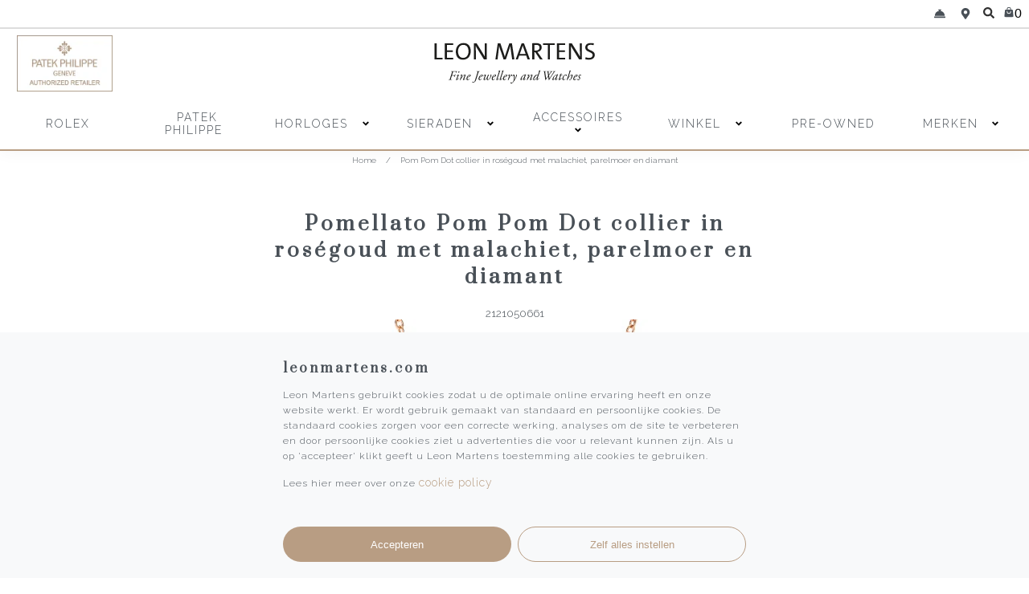

--- FILE ---
content_type: text/html;charset=utf-8
request_url: https://www.leonmartens.com/pom-pom-dot-collier-150995817.html
body_size: 10657
content:
<!DOCTYPE html>
<html lang="nl">
  <head>
    <link rel="shortcut icon" href="https://cdn.webshopapp.com/shops/281063/themes/173538/assets/logo.ico?2026011416205520210104144444" type="image/x-icon">
    <link rel="canonical" href="https://www.leonmartens.com/pom-pom-dot-collier-150995817.html" />
    <script>
      window.dataLayer = window.dataLayer || [];
    </script>
    
    <meta name="facebook-domain-verification" content="1gqwrmcll26mnirm8jo6vmih3ervgv" />
    <link href="https://www.googletagmanager.com/gtag/js?id=GTM-PPGV35L" rel="preload" as="script">
    <link rel="dns-prefetch" href="https://www.googletagmanager.com/" >

              <script>
window.dataLayer.push({
  'event': 'view_item',
  'ecommerce': {
    'value': 2850,
    'currency': 'EUR',
    'items': [{
      'item_name': 'pom-pom-dot-collier-150995817',       'item_id': 'PCC4030 O7000 DB0MY',
      'item_brand': 'Pomellato',
      'price': 2850,
      'quantity': 1
		}]
	}
});
</script>      <script>
function addToCartNew(name, id, price, brand) {
  dataLayer.push({ ecommerce: null });
  dataLayer.push({
    'event': 'add_to_cart',
    'ecommerce': {
      'currency': 'EUR',
      'value': price,
      'items': [{
        'item_name': name,
        'item_id': id,
        'price': price,
        'item_brand': brand,
        'quantity': 1
      }]
    }
  });
}
</script>            
    <!-- Google Tag Manager -->
    <script>
      (function(w,d,s,l,i){w[l]=w[l]||[];w[l].push({'gtm.start':
    new Date().getTime(),event:'gtm.js'});var f=d.getElementsByTagName(s)[0],
    j=d.createElement(s),dl=l!='dataLayer'?'&l='+l:'';j.async=true;j.src=
    'https://www.googletagmanager.com/gtm.js?id='+i+dl;f.parentNode.insertBefore(j,f);
    })(window,document,'script','dataLayer','GTM-PPGV35L');
    </script>
    <!-- End Google Tag Manager -->
    
    <title>
      
            	PCC4030 O7000 DB0MY Pom Pom Dot collier in roségoud met malachiet, parelmoer en diamant Pomellato
       - Leon Martens Juwelier 
      Maastricht
    </title>
    
    <meta name="description" content="Pomellato Pom Pom Dot collier in roségoud met malachiet, parelmoer en diamant" />
    <meta name="keywords" content="Pomellato Pom Pom Dot collier in roségoud met malachiet, parelmoer en diamant" />

        	<script type="application/ld+json">
      {
        "@context": "https://schema.org/",
        "@type": "Product",
        "name": "Pom Pom Dot collier in roségoud met malachiet, parelmoer en diamant",
        "description": "Pomellato Pom Pom Dot collier in roségoud met malachiet, parelmoer en diamant",
        "image": [
          "https://cdn.webshopapp.com/shops/281063/files/455309855/400x400x2/pomellato-pom-pom-dot-collier-in-rosegoud-met-mala.jpg"
         ],
        "sku": "2121050661",

        "brand": {
          "@type": "Brand",
          "name": "Pomellato"
        },
        "offers": {
          "@type": "Offer",
          "itemCondition": "https://schema.org/NewCondition",
          "availability": "https://schema.org/InStock",
					"price": "2850",
          "priceCurrency": "EUR"
        }
      }
    </script>
        
    <meta http-equiv="X-UA-Compatible" content="IE=edge">
    <meta name="viewport" content="width=device-width, initial-scale=1.0, maximum-scale=5.0">
    <meta name="apple-mobile-web-app-capable" content="yes">
    <meta name="apple-mobile-web-app-status-bar-style" content="black">
    
  	<link rel="stylesheet" href="https://cdn.webshopapp.com/shops/281063/themes/173538/assets/final.css?2026011416205520210104144444">
    <script defer src="https://cdn.webshopapp.com/shops/281063/themes/173538/assets/global.js.rain?2026011416205520210104144444"></script>
    
        	<link rel="preload" href="https://cdn.webshopapp.com/shops/281063/themes/173538/assets/swiper-bundle-min.css?2026011416205520210104144444" as="style">
      <link rel="stylesheet" href="https://cdn.webshopapp.com/shops/281063/themes/173538/assets/swiper-bundle-min.css?2026011416205520210104144444">
    
    <link rel="preload" href="https://cdn.webshopapp.com/shops/281063/themes/173538/assets/swiper-bundle-min.js?2026011416205520210104144444" as="script" />
        
  </head>
   
  <body class="container-fluid">
    
    <!-- Google Tag Manager (noscript) -->
    <noscript>
      <iframe src="https://www.googletagmanager.com/ns.html?id=GTM-PPGV35L" height="0" width="0" style="display:none;visibility:hidden"></iframe>
    </noscript>
    <!-- End Google Tag Manager (noscript) -->

    

<nav id="menu" class="row">
  
      <div id="services" class="col-12 d-flex justify-content-end" style="padding: .5rem 0; border-bottom: 2px solid #dddddd;">
  <div class="col-12 col-lg-3 d-flex justify-content-end">
    <a href="/winkel/leon-martens-juwelier-maastricht/#lm-juweliershuis" title="Leon Martens Juwelier contact" class="col-3 col-lg-1 d-flex justify-content-center" style="padding:0 1rem">
      <img class="icon" src="https://cdn.webshopapp.com/shops/281063/themes/173538/assets/bell.svg?2026011416205520210104144444" alt="contact bell" title="contact" width="24" height="24" alt="Bekijk openingstijden en neem contact op" />
    </a>
    <a href="/winkel/leon-martens-juwelier-maastricht/#lm-map" title="Leon Martens Juwelier adres" class="col-3 col-lg-1 d-flex justify-content-center" style="padding:0 1rem">
      <img class="icon" src="https://cdn.webshopapp.com/shops/281063/themes/173538/assets/marker.svg?2026011416205520210104144444" alt="Leon Martens Juwelieradres" title="marker" width="24" height="24" alt="Bekijk winkel locatie" style="padding: 2px 0;" />
    </a>
    <button onclick="toggleVisible('search')" role="search" name="search" aria-label="search" class="col-3 col-lg-1 d-flex justify-content-center" style="opacity: .8; margin: 0;">
      <img class="icon" src="https://cdn.webshopapp.com/shops/281063/themes/173538/assets/search.svg?2026011416205520210104144444" alt="zoek icoon" title="zoeken vergrootglas" width="24" height="24" alt="zoek sieraden en horloges" />
    </button>
    <button onclick="toggleVisible('top-cart');" title="Winkelmandje" class="col-3 col-lg-1 d-flex justify-content-center" style="padding:0 1rem; posistion:relative">
                  <img class="icon" src="https://cdn.webshopapp.com/shops/281063/themes/173538/assets/shoppingbag.svg?2026011416205520210104144444" alt="Leon Martens Juwelier winkelmandje" title="winkelmandje" width="24" height="24" />
      
       <span style="font-size: 16px; color: black" >0</span>      
       <div id="top-cart">
  <h3>Mijn winkelwagen</h3>
  <img class="cart-cross" src="https://cdn.webshopapp.com/shops/281063/themes/173538/assets/cross.svg?2026011416205520210104144444" alt="cross Leon Martens Juwelier" title="winkelwagen sluiten" />
  
        <p>Geen producten in de winkelwagen.</p>
  </div>
    </button>
    
  </div>
</div>    
  <div id="upper-menu" class="col-12"> 
    <div class="row justify-content-between align-items-center">
      
      
    
 
          <a id="patek-plaque" href="/brands/patek-philippe" title="Patek Philippe Leon Martens Juwelier" class="col-3 justify-content-start">
      <img style="max-height:70px;" src="https://cdn.webshopapp.com/shops/281063/themes/173538/assets/patek-authorized.jpg?2026011416205520210104144444" alt="Patek Philippe Plaque Leon Martens Juwelier" title="Patek Philippe Leon Martens Juwelier" />
    </a>
  

      
      <a id="logo-container" class="col-6 col-md-4 col-lg-3" href="/" title="Naar de homepagina van Leon Martens Juwelier">
        <img id="logo" src="https://cdn.webshopapp.com/shops/281063/themes/173538/assets/logo-lm.svg?2026011416205520210104144444" width="300" height="90" style="width: 100%; height: auto, max-width:300px" alt="Logo Leon Martens Juwelier Maastricht" title="Logo Leon Martens Juwelier Maastricht"/>
      </a>

                    <div id="wrapper-rlx" class="flex justify-content-end col-md-3">
          <a id="rolex-clock-link" href="https://rolex.leonmartens.com/" title="Rolex Leon Martens Juwelier" class="col-12 justify-content-end">
	<div class="rolex-retailer-clock">
   </div>
</a>

<script src="https://static.rolex.com/retailers/clock/retailercall.js"></script>
<script>
  var rdp = new RolexRetailerClock();
  var rdpConfig = {
  	dealerAPIKey: '1fc9a0962868352df1eb69e392905747',
  	lang: 'nl',
  	colour: 'gold'
  }
  try {
  	rdp.getRetailerClock(rdpConfig);
  } catch (err) {}
</script>        </div>
            
      <div class="col-3" id="hamburger-menu">
        <button onclick="toggleVisible('main-menu')" name="hamburger-menu" aria-label="Menu">
          <span></span>
          <span></span>
          <span></span>
        </button>
      </div>
      
    </div>
  </div>
  
    	<div id="main-menu" class="col-12 align-items-center center">
      
      <span class="menu-item">
        <a class="col-10 main-element" href="https://rolex.leonmartens.com/" title="Rolex Leon Martens Juwelier" >
          Rolex
        </a>
      </span>
      
      <span class="menu-item">
        <a class="col-10 main-element" href="/brands/patek-philippe" title="Patek Philippe Leon Martens Juwelier">
         	Patek Philippe
        </a>
      </span>
      
            	                <span class="menu-item">
          <a class="col-10 main-element" href="https://www.leonmartens.com/horloges/" title="Horloges" >
            Horloges
          </a>
                    <span class="col-2">
            <img class="icon" style="margin-bottom:2px;" class="drop-down" onClick="toggleVisible('sub-menu-1')" src="https://cdn.webshopapp.com/shops/281063/themes/173538/assets/angle-down.svg?2026011416205520210104144444" />
          </span>
          
          <div class="col-12" id="sub-menu-1">
            <div class="row">

                                      <div class="col-12 col-lg-3">
                <strong>Collecties</strong>
                <a class="menu-sub-item col-12" href="https://www.watchdeals.nl/nl/" target="_blank" rel="noopener" title="Pre-owned horloges">Pre-Owned</a>
                                  <a class="menu-sub-item col-12" href="https://www.leonmartens.com/horloges/special-editions/" title="Special editions">Special editions</a>
                              </div>

              <div class="col-12 col-lg-6">
                <strong>Merken</strong>
                <div class="row">
                  <div class="col-12 col-lg-6 no-padding">
                                        	<a class="menu-sub-item col-12" title="Rolex Leon Martens Juwelier" href="https://rolex.leonmartens.com/">
                        Rolex
                    	</a>      
                 <a class="menu-sub-item col-12" title="Patek Philippe - Leon Martens Juwelier" href="/brands/patek-philippe/">
      Patek Philippe
    </a>
        <a class="menu-sub-item col-12" title="A. Lange &amp; Söhne - Leon Martens Juwelier" href="/brands/a-lange-soehne/">
      A. Lange &amp; Söhne
    </a>
        <a class="menu-sub-item col-12" title="Hublot - Leon Martens Juwelier" href="/brands/hublot/">
      Hublot
    </a>
        <a class="menu-sub-item col-12" title="Breguet - Leon Martens Juwelier" href="/brands/breguet/">
      Breguet
    </a>
        <a class="menu-sub-item col-12" title="Chopard - Leon Martens Juwelier" href="https://www.leonmartens.com/brands/chopard/?mode=grid&max=1000000&min=0&sort=popular&brand=0&filter%5B%5D=734173">
      Chopard
    </a>
        <a class="menu-sub-item col-12" title="Blancpain - Leon Martens Juwelier" href="/brands/blancpain/">
      Blancpain
    </a>
        <a class="menu-sub-item col-12" title="Jaeger-leCoultre - Leon Martens Juwelier" href="/brands/jaeger-lecoultre/">
      Jaeger-leCoultre
    </a>
        <a class="menu-sub-item col-12" title="Panerai - Leon Martens Juwelier" href="/brands/panerai/">
      Panerai
    </a>
                    </div> 
                  <div class="col-12 col-lg-6 no-padding"> 
                                            	<a class="menu-sub-item col-12" title="IWC Leon Martens Juwelier" href="/brands/iwc/">
                        IWC Schaffhausen
                    	</a>    
                                    			<a class="menu-sub-item col-12" title="Omega - Leon Martens Juwelier" href="/brands/omega/">
                        Omega
                    	</a>      
                		                			<a class="menu-sub-item col-12" title="Tudor - Leon Martens Juwelier" href="/brands/tudor/">
                        Tudor
                    	</a>      
                		                			<a class="menu-sub-item col-12" title="Breitling - Leon Martens Juwelier" href="/brands/breitling/">
                        Breitling
                    	</a>      
                		                			<a class="menu-sub-item col-12" title="TAG Heuer - Leon Martens Juwelier" href="/brands/tag-heuer/">
                        TAG Heuer
                    	</a>      
                		                			<a class="menu-sub-item col-12" title="Longines - Leon Martens Juwelier" href="/brands/longines/">
                        Longines
                    	</a>      
                		                			<a class="menu-sub-item col-12" title="Chanel - Leon Martens Juwelier" href="/brands/chanel/">
                        Chanel
                    	</a>      
                		                  </div>
                </div>
              </div>

              <div class="col-12 col-lg-3">
                <strong>Services</strong>
                                  <a class="menu-sub-item col-12" href="https://www.leonmartens.com/horloges/inruilen/" title="Inruilen">Inruilen</a>
                                  <a class="menu-sub-item col-12" href="https://www.leonmartens.com/horloges/onderhoud/" title="Onderhoud">Onderhoud</a>
                              </div>
            
          	    
          	
          </div>
        </div>
              </span>

      
        	                <span class="menu-item">
          <a class="col-10 main-element" href="https://www.leonmartens.com/sieraden/" title="Sieraden" >
            Sieraden
          </a>
                    <span class="col-2">
            <img class="icon" style="margin-bottom:2px;" class="drop-down" onClick="toggleVisible('sub-menu-2')" src="https://cdn.webshopapp.com/shops/281063/themes/173538/assets/angle-down.svg?2026011416205520210104144444" />
          </span>
          
          <div class="col-12" id="sub-menu-2">
            <div class="row">

                        
              <div class="col-12 col-lg-3">
                <strong>Collecties</strong>
                                  <a class="menu-sub-item col-12" href="https://www.leonmartens.com/sieraden/ringen/" title="Ringen" >Ringen</a>
                                  <a class="menu-sub-item col-12" href="https://www.leonmartens.com/sieraden/trouwringen/" title="Trouwringen" >Trouwringen</a>
                                  <a class="menu-sub-item col-12" href="https://www.leonmartens.com/sieraden/armbanden/" title="Armbanden" >Armbanden</a>
                                  <a class="menu-sub-item col-12" href="https://www.leonmartens.com/sieraden/oorsieraden/" title="Oorsieraden" >Oorsieraden</a>
                                  <a class="menu-sub-item col-12" href="https://www.leonmartens.com/sieraden/colliers/" title="Colliers" >Colliers</a>
                                  <a class="menu-sub-item col-12" href="https://www.leonmartens.com/sieraden/hangers/" title="Hangers" >Hangers</a>
                                  <a class="menu-sub-item col-12" href="https://www.leonmartens.com/sieraden/broches/" title="Broches" >Broches</a>
                              </div>

              <div class="col-12 col-lg-3">
                <strong>Merken</strong>
      <a class="menu-sub-item col-12" title="Pomellato - Leon Martens Juwelier" href="/brands/pomellato/">
      Pomellato
    </a>
        <a class="menu-sub-item col-12" title="Leon Martens - Leon Martens Juwelier" href="/brands/leon-martens/">
      Leon Martens
    </a>
        <a class="menu-sub-item col-12" title="Tamara Comolli - Leon Martens Juwelier" href="/brands/tamara-comolli/">
      Tamara Comolli
    </a>
        <a class="menu-sub-item col-12" title="Vhernier - Leon Martens Juwelier" href="/brands/vhernier/">
      Vhernier
    </a>
        <a class="menu-sub-item col-12" title="Bron - Leon Martens Juwelier" href="/brands/bron/">
      Bron
    </a>
        <a class="menu-sub-item col-12" title="Chantecler - Leon Martens Juwelier" href="/brands/chantecler/">
      Chantecler
    </a>
        <a class="menu-sub-item col-12" title="Chopard - Leon Martens Juwelier" href="https://www.leonmartens.com/brands/chopard/?mode=grid&max=1000000&min=0&sort=popular&brand=0&filter%5B%5D=733941&filter%5B%5D=734174&filter%5B%5D=735558&filter%5B%5D=733942&filter%5B%5D=733943">
      Chopard
    </a>
        <a class="menu-sub-item col-12" title="Roberto Coin - Leon Martens Juwelier" href="/brands/roberto-coin/">
      Roberto Coin
    </a>
        <a class="menu-sub-item col-12" title="Fope - Leon Martens Juwelier" href="/brands/fope/">
      Fope
    </a>
        <a class="menu-sub-item col-12" title="IsabelleFa - Leon Martens Juwelier" href="/brands/isabellefa/">
      IsabelleFa
    </a>
        <a class="menu-sub-item col-12" title="Serafino Consoli - Leon Martens Juwelier" href="/brands/serafino-consoli/">
      Serafino Consoli
    </a>
        <a class="menu-sub-item col-12" title="Mattioli - Leon Martens Juwelier" href="/brands/mattioli/">
      Mattioli
    </a>
        <a class="menu-sub-item col-12" title="Yana Nesper - Leon Martens Juwelier" href="/brands/yana-nesper/">
      Yana Nesper
    </a>
        <a class="menu-sub-item col-12" title="Tirisi - Leon Martens Juwelier" href="/brands/tirisi/">
      Tirisi
    </a>
        <a class="menu-sub-item col-12" title="Meister - Leon Martens Juwelier" href="/brands/meister/">
      Meister
    </a>
  
              </div>

              <div class="col-12 col-lg-3">
                <strong>Materialen</strong>
                                  <a class="menu-sub-item col-12" href="https://www.leonmartens.com/sieraden/geelgoud/" title="Geelgoud">Geelgoud</a>
                                  <a class="menu-sub-item col-12" href="https://www.leonmartens.com/sieraden/rosegoud/" title="Roségoud">Roségoud</a>
                                  <a class="menu-sub-item col-12" href="https://www.leonmartens.com/sieraden/witgoud/" title="Witgoud">Witgoud</a>
                                  <a class="menu-sub-item col-12" href="https://www.leonmartens.com/sieraden/platina/" title="Platina">Platina</a>
                              </div>

              <div class="col-12 col-lg-3">
                <strong>Edelstenen</strong>
                                  <a class="menu-sub-item col-12" href="https://www.leonmartens.com/sieraden/diamant/" title="Diamant">Diamant</a>
                                  <a class="menu-sub-item col-12" href="https://www.leonmartens.com/sieraden/kleurstenen/" title="Kleurstenen">Kleurstenen</a>
                                  <a class="menu-sub-item col-12" href="https://www.leonmartens.com/sieraden/parels/" title="Parels">Parels</a>
                              </div>

             
            
          </div>
        </div>
              </span>

      
        	                <span class="menu-item">
          <a class="col-10 main-element" href="https://www.leonmartens.com/accessoires/" title="Accessoires" >
            Accessoires
          </a>
                    <span class="col-2">
            <img class="icon" style="margin-bottom:2px;" class="drop-down" onClick="toggleVisible('sub-menu-3')" src="https://cdn.webshopapp.com/shops/281063/themes/173538/assets/angle-down.svg?2026011416205520210104144444" />
          </span>
          
          <div class="col-12" id="sub-menu-3">
            <div class="row">

                                      <div class="col-12 col-lg-3">
                <strong>Collecties</strong>
                                  <a class="menu-sub-item col-12" href="https://www.leonmartens.com/accessoires/manchetknopen/" title="Manchetknopen">Manchetknopen</a>
                                  <a class="menu-sub-item col-12" href="https://www.leonmartens.com/accessoires/armbanden/" title="Armbanden">Armbanden</a>
                                  <a class="menu-sub-item col-12" href="https://www.leonmartens.com/accessoires/watchwinders/" title="Watchwinders">Watchwinders</a>
                                  <a class="menu-sub-item col-12" href="https://www.leonmartens.com/accessoires/schrijfwaren/" title="Schrijfwaren">Schrijfwaren</a>
                                  <a class="menu-sub-item col-12" href="https://www.leonmartens.com/accessoires/lederwaren/" title="Lederwaren">Lederwaren</a>
                              </div>
              
                         <div class="col-12 col-lg-3">
              <strong>Merken</strong>
                                                <a class="menu-sub-item col-12" title="Leon Martens - Leon Martens Juwelier" href="/brands/leon-martens/">
                    Leon Martens
                  </a>
                                                                <a class="menu-sub-item col-12" title="Chopard - Leon Martens Juwelier" href="https://www.leonmartens.com/brands/chopard/?mode=grid&max=1000000&min=0&sort=popular&brand=0&filter%5B%5D=810227&filter%5B%5D=810225">
                    Chopard
                  </a>
                                                                <a class="menu-sub-item col-12" title="Swiss Kubik - Leon Martens Juwelier" href="/brands/swiss-kubik/">
                    Swiss Kubik
                  </a>
                                          </div>


              
                        
          </div>
        </div>
              </span>

      
        	                <span class="menu-item">
          <a class="col-10 main-element" href="https://www.leonmartens.com/winkel/" title="Winkel" >
            Winkel
          </a>
                    <span class="col-2">
            <img class="icon" style="margin-bottom:2px;" class="drop-down" onClick="toggleVisible('sub-menu-4')" src="https://cdn.webshopapp.com/shops/281063/themes/173538/assets/angle-down.svg?2026011416205520210104144444" />
          </span>
          
          <div class="col-12" id="sub-menu-4">
            <div class="row">

                                      <div class="col-12 col-lg-3">
                                  <a class="menu-sub-item col-12" href="https://www.leonmartens.com/winkel/leon-martens-juwelier-maastricht/" title="Leon Martens Juwelier Maastricht">Leon Martens Juwelier Maastricht</a>
                                  <a class="menu-sub-item col-12" href="https://www.leonmartens.com/winkel/rolex-boutique-maastricht/" title="Rolex Boutique Maastricht">Rolex Boutique Maastricht</a>
                                  <a class="menu-sub-item col-12" href="https://www.leonmartens.com/winkel/patek-philippe-salon-maastricht/" title="Patek Philippe Salon Maastricht">Patek Philippe Salon Maastricht</a>
                              </div>
            
          </div>
        </div>
              </span>

      
        	          
        	          
        	          
        	          
          
  <span class="menu-item">
    <a class="col-10 main-element" href="https://www.watchdeals.nl/nl/" target="_blank" rel="noopener" title="Pre-owned horloges">
      Pre-owned
    </a>
  </span>
   
   
  <span class="menu-item">    
  	<a class="col-10 main-element" href="/brands" title="Brands Leon Martens Juwelier">Merken</a>
    <span class="col-2">
      <img class="icon" style="margin-bottom:2px;" class="drop-down" onClick="toggleVisible('sub-menu-brands')" src="https://cdn.webshopapp.com/shops/281063/themes/173538/assets/angle-down.svg?2026011416205520210104144444" />
    </span>
        <div class="col-12" id="sub-menu-brands">
    <div class="row">
            <div class="col-12 col-lg-3">
        <strong>Sieraden</strong>
                                <a class="menu-sub-item col-12" title="Pomellato - Leon Martens Juwelier" href="/brands/pomellato">
              Pomellato
            </a>      
                      <a class="menu-sub-item col-12" title="Leon Martens - Leon Martens Juwelier" href="/brands/leon-martens">
              Leon Martens
            </a>      
                      <a class="menu-sub-item col-12" title="Tamara Comolli - Leon Martens Juwelier" href="/brands/tamara-comolli">
              Tamara Comolli
            </a>      
                      <a class="menu-sub-item col-12" title="Vhernier - Leon Martens Juwelier" href="/brands/vhernier">
              Vhernier
            </a>      
                      <a class="menu-sub-item col-12" title="Bron - Leon Martens Juwelier" href="/brands/bron">
              Bron
            </a>      
                      <a class="menu-sub-item col-12" title="Chantecler - Leon Martens Juwelier" href="/brands/chantecler">
              Chantecler
            </a>      
                      <a class="menu-sub-item col-12" title="Chopard - Leon Martens Juwelier" href="/brands/chopard">
              Chopard
            </a>      
                      <a class="menu-sub-item col-12" title="Roberto Coin - Leon Martens Juwelier" href="/brands/roberto-coin">
              Roberto Coin
            </a>      
                      <a class="menu-sub-item col-12" title="Fope - Leon Martens Juwelier" href="/brands/fope">
              Fope
            </a>      
                      <a class="menu-sub-item col-12" title="IsabelleFa - Leon Martens Juwelier" href="/brands/isabellefa">
              IsabelleFa
            </a>      
                      <a class="menu-sub-item col-12" title="Serafino Consoli - Leon Martens Juwelier" href="/brands/serafino-consoli">
              Serafino Consoli
            </a>      
                      <a class="menu-sub-item col-12" title="Mattioli - Leon Martens Juwelier" href="/brands/mattioli">
              Mattioli
            </a>      
                      <a class="menu-sub-item col-12" title="Yana Nesper - Leon Martens Juwelier" href="/brands/yana-nesper">
              Yana Nesper
            </a>      
                      <a class="menu-sub-item col-12" title="Tirisi - Leon Martens Juwelier" href="/brands/tirisi">
              Tirisi
            </a>      
                      <a class="menu-sub-item col-12" title="Meister - Leon Martens Juwelier" href="/brands/meister">
              Meister
            </a>      
                </div>
            <div class="col-12 col-lg-6">
        <strong>Horlogerie</strong>
        <div class="row">
          <div class="col-12 col-lg-6 no-padding">
                        <a class="menu-sub-item col-12" title="Rolex Leon Martens Juwelier" href="https://rolex.leonmartens.com/">
              Rolex
            </a>  
                          <a class="menu-sub-item col-12" title="Patek Philippe - Leon Martens Juwelier" href="/brands/patek-philippe">
                Patek Philippe
              </a>      
                          <a class="menu-sub-item col-12" title="A. Lange &amp; Söhne - Leon Martens Juwelier" href="/brands/a-lange-soehne">
                A. Lange &amp; Söhne
              </a>      
                          <a class="menu-sub-item col-12" title="Hublot - Leon Martens Juwelier" href="/brands/hublot">
                Hublot
              </a>      
                          <a class="menu-sub-item col-12" title="Breguet - Leon Martens Juwelier" href="/brands/breguet">
                Breguet
              </a>      
                          <a class="menu-sub-item col-12" title="Blancpain - Leon Martens Juwelier" href="/brands/blancpain">
                Blancpain
              </a>      
                          <a class="menu-sub-item col-12" title="Jaeger-leCoultre - Leon Martens Juwelier" href="/brands/jaeger-lecoultre">
                Jaeger-leCoultre
              </a>      
                          <a class="menu-sub-item col-12" title="Chopard - Leon Martens Juwelier" href="/brands/chopard">
                Chopard
              </a>      
                          <a class="menu-sub-item col-12" title="Panerai - Leon Martens Juwelier" href="/brands/panerai">
                Panerai
              </a>      
                      </div> 
          <div class="col-12 col-lg-6 no-padding"> 
                                  <a class="menu-sub-item col-12" title="IWC Leon Martens Juwelier" href="/brands/iwc/">
                        IWC Schaffhausen
                    	</a>    
                          <a class="menu-sub-item col-12" title="Omega - Leon Martens Juwelier" href="/brands/omega">
                Omega
              </a>      
                          <a class="menu-sub-item col-12" title="Tudor - Leon Martens Juwelier" href="/brands/tudor">
                Tudor
              </a>      
                          <a class="menu-sub-item col-12" title="Breitling - Leon Martens Juwelier" href="/brands/breitling">
                Breitling
              </a>      
                          <a class="menu-sub-item col-12" title="TAG Heuer - Leon Martens Juwelier" href="/brands/tag-heuer">
                TAG Heuer
              </a>      
                          <a class="menu-sub-item col-12" title="Longines - Leon Martens Juwelier" href="/brands/longines">
                Longines
              </a>      
                          <a class="menu-sub-item col-12" title="Chanel - Leon Martens Juwelier" href="/brands/chanel">
                Chanel
              </a>      
                      </div>
        </div>
      </div>
    </div>
  </div>
	</span>
   
   
     
            
  </div>
  
</nav>        
    <main class="row justify-content-center">
      
      <script src="https://cdn.webshopapp.com/shops/281063/themes/173538/assets/swiper-bundle-min.js?2026011416205520210104144444"></script>
                            <nav id="breadcrumbs" class="row col-12 justify-content-center mar-12 hidden-xs">
  <a href="https://www.leonmartens.com/" title="Home">Home</a>
            <span> / </span>
      <a href="https://www.leonmartens.com/pom-pom-dot-collier-150995817.html" id="current" title="Pom Pom Dot collier in roségoud met malachiet, parelmoer en diamant">Pom Pom Dot collier in roségoud met malachiet, parelmoer en diamant</a>
      </nav>                    
                  	<section class="col-12 boxed">

  <div class="row justify-content-center">
    <h1 class="center col-12 col-lg-6">Pomellato Pom Pom Dot collier in roségoud met malachiet, parelmoer en diamant</h1>

            	<small class="center col-12">	2121050661 </small>
      </div>
    
  <div class="row align-items-center">

    <div class="col-12 col-lg-3">
    </div>

    <div class="col-12 col-lg-6">
              <div class="row col-12 justify-content-center" style="margin: 0 auto;">
  
  <div class="swiper-container swiperproduct">
    <div class="swiper-wrapper">
          <div class="swiper-slide">

          <img style="margin: 0 auto;"
                          src="https://cdn.webshopapp.com/shops/281063/files/455309855/500x500x2/pomellato-pom-pom-dot-collier-in-rosegoud-met-mala.jpg"  
              width="500"
              height="500"
                          alt="Pomellato Pom Pom Dot collier in roségoud met malachiet, parelmoer en diamant Leon Martens Juwelier" 
              title="Pomellato Pom Pom Dot collier in roségoud met malachiet, parelmoer en diamant Leon Martens Juwelier" 
              style="width: 100%; height: auto"
        	/>

      </div>
          <div class="swiper-slide">

          <img style="margin: 0 auto;"
                          src="https://cdn.webshopapp.com/shops/281063/files/455309863/500x500x2/pomellato-pom-pom-dot-collier-in-rosegoud-met-mala.jpg"  
              width="500"
              height="500"
                          alt="Pomellato Pom Pom Dot collier in roségoud met malachiet, parelmoer en diamant Leon Martens Juwelier" 
              title="Pomellato Pom Pom Dot collier in roségoud met malachiet, parelmoer en diamant Leon Martens Juwelier" 
              style="width: 100%; height: auto"
        	/>

      </div>
        </div>
    
    <div class="swiper-pagination"></div>
    <div class="swiper-button-next"></div>
  	<div class="swiper-button-prev"></div>
  </div>
  
</div>

<script>
  var swiper = new Swiper('.swiperproduct', {
    slidesPerView: 1,
    spaceBetween: 10,
 		pagination: {
      el: '.swiper-pagination',
      clickable: true,
      dynamicBullets: true,
    },
    navigation: {
      nextEl: ".swiper-button-next",
      prevEl: ".swiper-button-prev",
    },
  });
</script>          </div>

    <div class="col-12 col-lg-3">

            <div id="price" class="col-12 mar-12 no-padding">
                  € 2.850 
              </div>
      
                    <a class="col-12 primary-button" 
           href="tel:+310433256363" 
           title="Telefoonnummer Leon Martens Juwelier" 
           role="button">
          	Bel: +31 (0) 43 325 6363
        </a>
            
      <a class="col-12 secondary-button" 
         href="#lm-product" 
         title="Contact opnemen over Pomellato Pom Pom Dot collier in roségoud met malachiet, parelmoer en diamant bij Leon Martens Juwelier" 
         role="button">
        Contact opnemen
      </a>
      
      <small style="line-height: 1.4;font-style: italic; padding:1rem 0;display:block; font-size: 11px;">
        Niet alle getoonde
         
              sieraden 
                    zijn daadwerkelijk op voorraad. Neem contact met ons op voor de beschikbaarheid.
      </small>
      
            	<a onclick="toggleHeight('specs', 'caret-specs')" class="col-12 mar-12" style="display:inline-block; padding: 0.5rem 0;" role="button" title="Specificaties Pomellato Pom Pom Dot collier in roségoud met malachiet, parelmoer en diamant">
          Specificaties bekijken 
          <img id="caret-specs" style="transform: rotate(-90deg); transition: all 0.7s ease-in-out;" src="https://cdn.webshopapp.com/shops/281063/themes/173538/assets/angle-down.svg?2026011416205520210104144444" />
      	</a>
      
        <div class="row mar-12 max-h-0" id="specs">
            <ul class="col-12 no-padding">
                                              <li style="padding: .35rem 0;" class="row">
                  <span class="col-5 no-padding">Materiaal:</span>
                  <span class="col">18 karaat roségoud</span>
                </li>
                                                                                                                          <li style="padding: .35rem 0;" class="row">
                  <span class="col-5 no-padding">Edelsteen:</span>
                  <span class="col">Diamant, malachiet en parelmoer</span>
                </li>
                                                                                            <li style="padding: .35rem 0;" class="row">
                  <span class="col-5 no-padding">Steengewicht:</span>
                  <span class="col">0,05 ct</span>
                </li>
                                                                                                      </ul>
 
        </div>
		      
    </div>

  </div>

    
</section>

		    <section id="ambiance" class="col-12 no-padding mar-12">
      <div class="overlay-black">
        <a href="https://www.leonmartens.com/brands/pomellato/" title="Pomellato Leon Martens Juwelier" id="inner-ambiance" class="col-12">

                    Bekijk alle
             
              sieraden 
                      van Pomellato
 
        </a>
      </div>
    </section>

    <style>
      #ambiance{
        height: 400px;
        background: url("https://cdn.webshopapp.com/shops/281063/themes/173538/v/496779/assets/3996843-ambiance.jpg?20210130120040") fixed no-repeat center center;
        background-size: cover;
        position: relative;
      }
      
      .overlay-black {
        position: relative;
      }
      
      #inner-ambiance {
        transform: translate(-50%,-50%);
        left: 50%;
      }
    </style>
		
<style>
  .overlay-black {
    width: 100%;
    height: 100%;
    background: #0000006e;
  }
  
  #inner-ambiance {
    text-align: center;
    top: 50%;
    max-width: 320px;
    padding: 1.2rem;
    display: inline-block;
    border-radius: 4px;
    background: white;
  }

</style>
	<section class="boxed col-12" id="related">
  <div class="swiper-container swiperRelated">
    <h2 class="col-12 center">Gerelateerde producten </h2>
    <div class="swiper-wrapper">
          <div class="swiper-slide">
        <a id="1111071227" class="lm-card" href="https://www.leonmartens.com/pom-pom-dot-amrband.html" title="Pomellato Pom Pom Dot armband">
          <img
                          src="https://cdn.webshopapp.com/shops/281063/files/455301317/500x500x2/pomellato-pom-pom-dot-armband.jpg"  
                          alt="Pomellato Pom Pom Dot armband Leon Martens Juwelier" 
              title="Pomellato Pom Pom Dot armband Leon Martens Juwelier" 
              loading="lazy"
        	/>
          <strong>Pomellato</strong>
      		<div>Pom Pom Dot armband</div>
        </a>
      </div>
          <div class="swiper-slide">
        <a id="1111071123" class="lm-card" href="https://www.leonmartens.com/pom-pom-dot-armband.html" title="Pomellato Pom Pom Dot armband">
          <img
                          src="https://cdn.webshopapp.com/shops/281063/files/455302580/500x500x2/pomellato-pom-pom-dot-armband.jpg"  
                          alt="Pomellato Pom Pom Dot armband Leon Martens Juwelier" 
              title="Pomellato Pom Pom Dot armband Leon Martens Juwelier" 
              loading="lazy"
        	/>
          <strong>Pomellato</strong>
      		<div>Pom Pom Dot armband</div>
        </a>
      </div>
          <div class="swiper-slide">
        <a id="1111071045" class="lm-card" href="https://www.leonmartens.com/pom-pom-dot-armband-150994251.html" title="Pomellato Pom Pom Dot armband">
          <img
                          src="https://cdn.webshopapp.com/shops/281063/files/455303556/500x500x2/pomellato-pom-pom-dot-armband.jpg"  
                          alt="Pomellato Pom Pom Dot armband Leon Martens Juwelier" 
              title="Pomellato Pom Pom Dot armband Leon Martens Juwelier" 
              loading="lazy"
        	/>
          <strong>Pomellato</strong>
      		<div>Pom Pom Dot armband</div>
        </a>
      </div>
          <div class="swiper-slide">
        <a id="1111071058" class="lm-card" href="https://www.leonmartens.com/pom-pom-dot-oorstekers.html" title="Pomellato Pom Pom Dot oorstekers">
          <img
                          src="https://cdn.webshopapp.com/shops/281063/files/455304350/500x500x2/pomellato-pom-pom-dot-oorstekers.jpg"  
                          alt="Pomellato Pom Pom Dot oorstekers Leon Martens Juwelier" 
              title="Pomellato Pom Pom Dot oorstekers Leon Martens Juwelier" 
              loading="lazy"
        	/>
          <strong>Pomellato</strong>
      		<div>Pom Pom Dot oorstekers</div>
        </a>
      </div>
          <div class="swiper-slide">
        <a id="1111075283" class="lm-card" href="https://www.leonmartens.com/pom-pom-dot-oorstekers-150994831.html" title="Pomellato Pom Pom Dot oorstekers">
          <img
                          src="https://cdn.webshopapp.com/shops/281063/files/455305709/500x500x2/pomellato-pom-pom-dot-oorstekers.jpg"  
                          alt="Pomellato Pom Pom Dot oorstekers Leon Martens Juwelier" 
              title="Pomellato Pom Pom Dot oorstekers Leon Martens Juwelier" 
              loading="lazy"
        	/>
          <strong>Pomellato</strong>
      		<div>Pom Pom Dot oorstekers</div>
        </a>
      </div>
          <div class="swiper-slide">
        <a id="1111071344" class="lm-card" href="https://www.leonmartens.com/pom-pom-dot-collier.html" title="Pomellato Pom Pom Dot collier">
          <img
                          src="https://cdn.webshopapp.com/shops/281063/files/455306897/500x500x2/pomellato-pom-pom-dot-collier.jpg"  
                          alt="Pomellato Pom Pom Dot collier Leon Martens Juwelier" 
              title="Pomellato Pom Pom Dot collier Leon Martens Juwelier" 
              loading="lazy"
        	/>
          <strong>Pomellato</strong>
      		<div>Pom Pom Dot collier</div>
        </a>
      </div>
          <div class="swiper-slide">
        <a id="2121050674" class="lm-card" href="https://www.leonmartens.com/pom-pom-dot-collier-150995952.html" title="Pomellato Pom Pom Dot collier">
          <img
                          src="https://cdn.webshopapp.com/shops/281063/files/455310397/500x500x2/pomellato-pom-pom-dot-collier.jpg"  
                          alt="Pomellato Pom Pom Dot collier Leon Martens Juwelier" 
              title="Pomellato Pom Pom Dot collier Leon Martens Juwelier" 
              loading="lazy"
        	/>
          <strong>Pomellato</strong>
      		<div>Pom Pom Dot collier</div>
        </a>
      </div>
        </div>
  </div>
  
	<div class="swiper-button-next"></div>
  <div class="swiper-button-prev"></div>
  
</section>

<script> 
  var swiper = new Swiper('.swiperRelated', {
    slidesPerView: '1.5',
    spaceBetween: 10,
    breakpoints: {
      768: {
        slidesPerView: 2.5,
      },
      1024: {
        slidesPerView: 4,
      },
    },
    navigation: {
      nextEl: '.swiper-button-next',
      prevEl: '.swiper-button-prev',
    },
  });
</script>
<section class="col-12 row boxed">
	<form id="lm-product" class="inline col-12 col-lg-6 anchor">
  <h2> Stel uw vraag over dit 
     
      sieraad 
      </h2>

  <input type="hidden" name="formulier" value="Product">
  <input type="hidden" name="product" value="Pom Pom Dot collier in roségoud met malachiet, parelmoer en diamant">

   <div class="mar-12">
    <label class="col-12 row no-padding" for="aanhef" >Aanhef <span>*</span></label>
    <div class="fancy-select">
      <select name="aanhef" required>
        <option value="" disabled selected>Selecteer uw aanhef</option>
        <option value="heer">De heer</option>    
        <option value="mevrouw">Mevrouw</option>    
      </select>
    </div>
  </div>

  <div class="row">
    <label class="col-12 no-padding" for="naam" >Uw Voornaam <span>*</span></label>
    <input class="col-12 fancy-input" type="text" name="naam" placeholder="Voornaam" required>
  </div>
  
  <div class="mar-12">
    <label class="col-12 row no-padding" for="achternaam" >Uw Achternaam <span>*</span></label>
    <input class="col-12 fancy-input" type="text" name="achternaam" placeholder="Achternaam" required>
  </div>

  <div class="mar-12">
    <label class="col-12 row no-padding" for="email">Uw e-mailadres <span>*</span></label>
    <input class="col-12 fancy-input" type="email" name="email" placeholder="E-mailadres" required>
  </div>

  <div class="mar-12">
    <label class="col-12 row no-padding" for="telefoon">Uw telefoonnummer <span>*</span></label>
    <input class="col-12 fancy-input" type="tel" name="telefoon" placeholder="Telefoonnummer" required>
  </div>

  <div class="mar-12">
    <label class="col-12 row no-padding" for="message">Uw bericht <span>*</span></label>
    <textarea class="col-12 fancy-input" name="message" rows="5" placeholder="Bericht" required></textarea>
  </div>

  <div class="mar-12">
    <input type="checkbox" name="consent" value="yes" required>
    <label id="consent" for="consent">
      Ik ga akkoord met de <a href="/service/privacy-policy/" target="_blank" rel="nofollow" rel="noopener">privacy policy</a><span>*</span>
    </label>
  </div>

  <div class="mar-12">
    <input class="fancy-submit col-12" type="submit" value="Verstuur">
  </div>

  <small class="right"><em>Velden met een asteriks zijn verplicht</em></small>
</form>

<script defer src="https://ajax.googleapis.com/ajax/libs/jquery/3.5.1/jquery.min.js"></script>
<script defer src="https://cdn.webshopapp.com/shops/281063/themes/173538/assets/form.js?2026011416205520210104144444"></script>

</section>
          </main>
    
    <footer class="row justify-content-center">
  <div class="boxed col-12 row">
  <div class="col-12 col-lg-4">
    <h2>Service</h2>
    <a class="row" href="/winkel/leon-martens-juwelier-maastricht/" title="Openingstijden Leon Martens Juwelier">Openingstijden</a>
    <a class="row" href="/cadeaubonnen/" title="Cadeaubonnen Leon Martens Juwelier">Cadeaubonnen</a>
    <a class="row" href="/winkel/leon-martens-juwelier-maastricht/#lm-juweliershuis" title="Contact opnemen met Leon Martens Juwelier">Afspraak maken</a>
    <a class="row" href="/horloges/inruilen/" title="Horloge inruilen bij Leon Martens Juwelier">Horloge inruilen</a>
    <a class="row" href="/horloges/onderhoud/" title="Onderhoud en Service bij Leon Martens Juwelier">Onderhoud</a>
    <a class="row" href="/winkel/leon-martens-juwelier-maastricht/#lm-juweliershuis" title="Contact opnemen met Leon Martens Juwelier">Contact</a>
  </div>
  <div class="col-12 col-lg-4">
    <h2>Informatie</h2>
    <a class="row" href="/martens-mannen" title="Martens Mannen Leon Martens Juwelier">Martens Mannen</a>
    <a class="row" href="/historie" title="Historie Leon Martens Juwelier">Historie</a>
    <a class="row" href="/vacatures" title="Vacatures Leon Martens Juwelier">Vacatures</a>
    <a class="row" href="/algemene-voorwaarden"  rel="nofollow" title="Algemene voorwaarden Leon Martens Juwelier">Algemene voorwaarden</a>
    <a class="row" href="/privacy-policy" rel="nofollow" title="Privacy Policy Leon Martens Juwelier">Privacy Policy</a>
		<a class="row" href="/pers" title="Pers Leon Martens Juwelier">Pers</a>
  </div>
  
  <div class="col-12 col-lg-4">
    <h2>Leon Martens</h2>
    <a class="row" href="/winkel/leon-martens-juwelier-maastricht/" title="Leon Martens Juweliershuis Leon Martens Juwelier">Leon Martens Juwelier</a>
    <a class="row" href="/winkel/rolex-boutique-maastricht/" title="Rolex Boutique Maastricht Leon Martens Juwelier">Rolex Boutique Maastricht</a>
    <a class="row" href="/winkel/patek-philippe-salon-maastricht/" title="Patek Philippe Salon Maastricht Leon Martens Juwelier">Patek Philippe Salon Maastricht</a>

    <span class="row">
      <a class="col-1" href="https://www.facebook.com/leonmartensjuweliers/" title="Facebook Leon Martens Juwelier" target="_blank" rel="noopener">
        <img class="icon" src="https://cdn.webshopapp.com/shops/281063/themes/173538/assets/facebook-square-brands.svg?2026011416205520210104144444" width="16" height="16" alt="Facebook Leon Leon Martens Juwelier" title="Facebook Leon Leon Martens Juwelier" />
      </a>
      <a class="col-1" href="https://www.instagram.com/leon_martens_juwelier/" title="Instagram Leon Martens Juwelier" target="_blank" rel="noopener">
        <img class="icon" src="https://cdn.webshopapp.com/shops/281063/themes/173538/assets/instagram-square-brands.svg?2026011416205520210104144444"  width="16" height="16" alt="Instagram Leon Martens Juwelier" title="Instagram Leon Martens Juwelier" />
      </a>
    </span>
  </div>
  
  </div>
</footer>    
        	<div class="row hidden" id="search">
  
  <div id="inner-search">
    
    <button class="close-button" id="close-search-button" type="button" onclick="toggleVisible('search')">    
      <span></span>
    	<span></span>
    </button>
    
    <div class="row justify-content-center">
      <form style="margin:0.25rem 2rem;" class="searchform col-12 col-lg-6" action="https://www.leonmartens.com/search/" method="get">
        <div class="row col-12 no-padding">
          <label class="col-12 row no-padding" for="q" >Zoeken</label>
          <input onkeyup="search()" id="search-box" type="search" class="searchbox fancy-input col-12" name="q" placeholder="Vind sieraden en horloges" autocomplete="off">
        </div>
      </form>

      <div style="margin:0.25rem 2rem;" id="searchresults" class="col-12 col-lg-6 mar-12">
             </div>

      <a href="#" id="all-results" class="hidden col-12">
        <span style="margin: 0 auto;max-width:355px;width:100%;padding:1rem; border:1px solid" class="gold-link">
          Bekijk alle resultaten <img class="icon" alt="bekijk zoekresultaten" src="https://cdn.webshopapp.com/shops/281063/themes/173538/assets/long-arrow-alt-right-solid.svg?2026011416205520210104144444" />
        </span>
      </a>

      <small style="margin:0.25rem 2rem;" id="no-results" class="hidden col-lg-6 col-12">Geen resultaten</small>
      <small style="margin:0.25rem 2rem;" id="rolex-results" class="hidden col-lg-6 col-12">Bekijk alle Rolex modellen via onderstaande link</small>
    </div>
    
  </div>
  
</div>


<style>
#all-results {
	position: absolute;
  bottom: 1rem;
  text-align:center;
}
  
#search {
  position:fixed;
  top:0;
  left:0;
  background:rgba(0,0,0,0.6);
  z-index:9999;
  width:100vw;
  height:100vh;
}
  
#inner-search {
  width: 80%;
  background: white;
  margin: 0 auto;
  top: 10%;
  left: 0;
  position: fixed;
  right: 0;
  min-height: 80vh;
  padding: 5rem;  
}
  
@media screen and (max-width: 992px) {
	#inner-search {
    width: 100%;
    min-height: 100vh;
    padding: 2rem 1rem;
    top: 0;
  }
}
</style>        
  </body>
   
  <script>
    window.onscroll = function() {stickyMenu()};
    var header = document.getElementById("menu");
    var sticky = header.offsetTop;

    function stickyMenu() {
      if (window.pageYOffset > sticky) {
        header.classList.add("sticky");
      } else {
        header.classList.remove("sticky");
      }
    }
  </script>
  
  
  

<div id="cookieBanner" >
    <div id="defaultSettings" >
        <h2>leonmartens.com</h2>
        <p>Leon Martens gebruikt cookies zodat u de optimale online ervaring heeft en onze website werkt. Er wordt gebruik gemaakt van standaard en persoonlijke cookies. De standaard cookies zorgen voor een correcte werking, analyses om de site te verbeteren en door persoonlijke cookies ziet u advertenties die voor u relevant kunnen zijn. Als u op 'accepteer' klikt geeft u Leon Martens toestemming alle cookies te gebruiken.</p>
        <p>Lees hier meer over onze <a href="/privacy-policy/">cookie policy</a></p>
      <div class="cookie-buttons">
        <button id="acceptButton" type="button" title="Accept" name="Accept" class="main-button">Accepteren</button>
        <button id="rejectButton" type="button" class="second-button">Zelf alles instellen</button>
    </div>
    </div>
     <div  id="customSettings" style="display: none;">
      <h2>Leonmartens.com</h2>
     <div class="accordion">
  <div class="accordion-item">
    <div class="accordion-header">
    <p>Noodzakelijke cookies</p>
          <input type="checkbox" class="checkbox-disabled"id="necessaryCheckbox" disabled checked>
    </div>
    <div class="accordion-content">
      <p>Voor de noodzakelijke cookies is geen toestemming vereist van uw zijde. Voor de overige cookies wel. Hieronder concretiseert Leon Martens de diverse cookies die zij gebruikt voor haar website, ingedeeld naar functionaliteit: Dit zijn cookies die noodzakelijk zijn voor het gebruik van de website. Hierbij verwerken wij geen persoonlijke gegevens.</p>
    </div>
  </div>
  
  <div class="accordion-item">
     <div class="accordion-header">
    <p>Analyserende cookies</p>
       <input class="checkbox-rolex" type="checkbox" id="analyticalCheckbox"> 
    </div>
    <div class="accordion-content">
      <p>Met deze cookies analyseert Leon Martens of zij de website kan verbeteren. Hierbij verwerken wij persoonlijke gegevens, zodat u daarvoor toestemming moet geven. De analyserende cookies bestaan uit Google Analytics, met welk systeem wij het bezoek, de resultaten en het gedrag van bezoekers op de website van Leon Martens meten. Leon Martens bewaart deze cookies gedurende maximaal twee jaar. Verder gebruikt Leon Martens Google Fonts als analyse instrument voor de website. Bij deze cookie wordt het IP-adres zichtbaar, zodat toestemming vereist is voor het gebruik van Google Fonts.</p>
    </div>
  </div>
  
  <div class="accordion-item">
         <div class="accordion-header">
    <p>Marketing en social media cookies</p>
           <input type="checkbox"  class="checkbox-rolex"id="marketingCheckbox">
    </div>
    <div class="accordion-content">
      <p>Deze cookies gebruikt Leon Martens voor marketing en reclame doeleinden, zodat wij u aanbiedingen op maat kunnen aanbieden. Indien u naar een social media pagina gaat en deze een cookie plaatst, dan verwijzen u graag naar de informatie van het desbetreffende platform.</p>
    </div>
  </div>
  
  <div class="accordion-item">
    <div class="accordion-header">
    <p>Rolex (Adobe Analytics en Content Square)<p>
    <input type="checkbox" class="checkbox-rolex" id="rolexCheckbox"> 
    </div>
    <div class="accordion-content">
      <p>Bekijk de Rolex Privacy Policy, Adobe Analytics Policy en ContentSquare Policy</p>
    </div>
  </div>
</div>
      <div class="cookie-buttons">
        <button  id="confirmButton" type="button" title="Accept" name="Accept" class="main-button">Bevestigen</button>
        <button id="backButton" type="button" class="second-button">Vorige</button>
    </div>
    </div>
</div>


<script>
document.addEventListener('DOMContentLoaded', () => {
    const cookieBanner = document.getElementById('cookieBanner');
    const acceptButton = document.getElementById('acceptButton');
    const rejectButton = document.getElementById('rejectButton');
    const customSettings = document.getElementById('customSettings');
    const defaultSettings = document.getElementById('defaultSettings');
    const confirmButton = document.getElementById('confirmButton');
    const backButton = document.getElementById('backButton');

    // Function to set cookies
    function setCookie(name, value) {
        const expirationDate = new Date();
        expirationDate.setFullYear(expirationDate.getFullYear() + 1);
        document.cookie = `${name}=${value}; domain=leonmartens.com; expires=${expirationDate.toUTCString()}; path=/`;
    }

    // Function to set rlx-consent true or false
    function setRolexCookie(value) {
        const expirationDate = new Date();
        expirationDate.setFullYear(expirationDate.getFullYear() + 1);
        const cookieValue = value ? 'true' : 'false';
        document.cookie = `rlx-consent=${cookieValue}; domain=leonmartens.com; path=/; expires=${expirationDate.toUTCString()}`;
    }

    // Function to check the value of the rlx-consent-cookie
    function checkRolexCookie() {
        const cookies = document.cookie.split(';').map(cookie => cookie.trim());
        const rlxConsentCookie = cookies.find(cookie => cookie.startsWith('rlx-consent='));
        if (rlxConsentCookie) {
            const consentValue = rlxConsentCookie.split('=')[1];
            if (consentValue !== 'true') {
                setRolexCookie(false);
            }
        } else {
            setRolexCookie(false);
        }
    }

    checkRolexCookie();

    // Function to remove the banner
    function removeBanner() {
        cookieBanner.style.display = 'none';
    }

    // Function to check the status of multiple cookies
    function checkCookieStatus(cookieNames) {
        for (const name of cookieNames) {
            const cookie = document.cookie.split(';').find(cookie => cookie.trim().startsWith(`${name}=`));
            if (cookie) {
                const cookieValue = cookie.split('=')[1].trim();
                if (cookieValue === 'granted' || cookieValue === 'denied') {
                    removeBanner();
                    return;
                }
            }
        }
    }

    // Function to handle custom settings
    function handleCustomSettings() {
        const necessaryCheckbox = document.getElementById('necessaryCheckbox');
        const analyticalCheckbox = document.getElementById('analyticalCheckbox');
        const marketingCheckbox = document.getElementById('marketingCheckbox');
        const rolexCheckbox = document.getElementById('rolexCheckbox');

        // Necessary cookies
        setCookie('functionality_storage', necessaryCheckbox.checked ? 'granted' : 'denied');

        // Analytical cookies
        setCookie('analytics_storage', analyticalCheckbox.checked ? 'granted' : 'denied');

        // Marketing and social media cookies
        setCookie('ad_personalization', marketingCheckbox.checked ? 'granted' : 'denied');
        setCookie('ad_storage', marketingCheckbox.checked ? 'granted' : 'denied');
        setCookie('ad_user_data', marketingCheckbox.checked ? 'granted' : 'denied');

        // Rolex cookies
        setCookie('rlx_consent', rolexCheckbox.checked ? 'granted' : 'denied');
        setRolexCookie(true);

        removeBanner();
    }

    const cookieNames = ['rlx_consent', 'functionality_storage', 'ad_storage', 'ad_personalization', 'ad_user_data', 'analytics_storage'];
    checkCookieStatus(cookieNames);

    acceptButton.addEventListener('click', () => {
        setCookie('rlx_consent', 'granted');
        setCookie('functionality_storage', 'granted');
        setCookie('ad_storage', 'granted');
        setCookie('ad_personalization', 'granted');
        setCookie('ad_user_data', 'granted');
        setCookie('analytics_storage', 'granted');
        setRolexCookie(true);
        removeBanner();
    });

    confirmButton.addEventListener('click', () => {
        handleCustomSettings();
    });

    rejectButton.addEventListener('click', () => {
        defaultSettings.style.display = 'none';
        customSettings.style.display = 'block';
    });

    backButton.addEventListener('click', () => {
        defaultSettings.style.display = 'block';
        customSettings.style.display = 'none';
    });

    // Event listener for the showCookieBannerButton
    const showCookieBannerButton = document.getElementById('showCookieBannerButton');
    if (showCookieBannerButton) {
        showCookieBannerButton.addEventListener('click', () => {
            cookieBanner.style.display = 'block';
        });
    }
});

var accordionHeaders = document.querySelectorAll('.accordion-header');

// Add click event listeners to each header
accordionHeaders.forEach(function (header) {
  header.addEventListener('click', function (event) {
    // Prevent toggling if a checkbox inside the header is clicked
    if (event.target.tagName === 'INPUT' && event.target.type === 'checkbox') {
      return;
    }

    // Toggle active class to open/close accordion item
    this.parentNode.classList.toggle('active');

    // Toggle content visibility
    var content = this.nextElementSibling;
    if (content.style.display === 'block') {
      content.style.display = 'none';
    } else {
      content.style.display = 'block';
    }
  });
});


</script>
  
  <link rel="preconnect" href="https://fonts.gstatic.com/" crossorigin>
  <link href="https://fonts.googleapis.com/css2?family=Prata&family=Raleway:wght@100;300;700&display=swap" rel="stylesheet">
  <link rel="shortcut icon" href="https://cdn.webshopapp.com/shops/281063/themes/173538/assets/logo.ico?2026011416205520210104144444" type="image/x-icon">
</html>